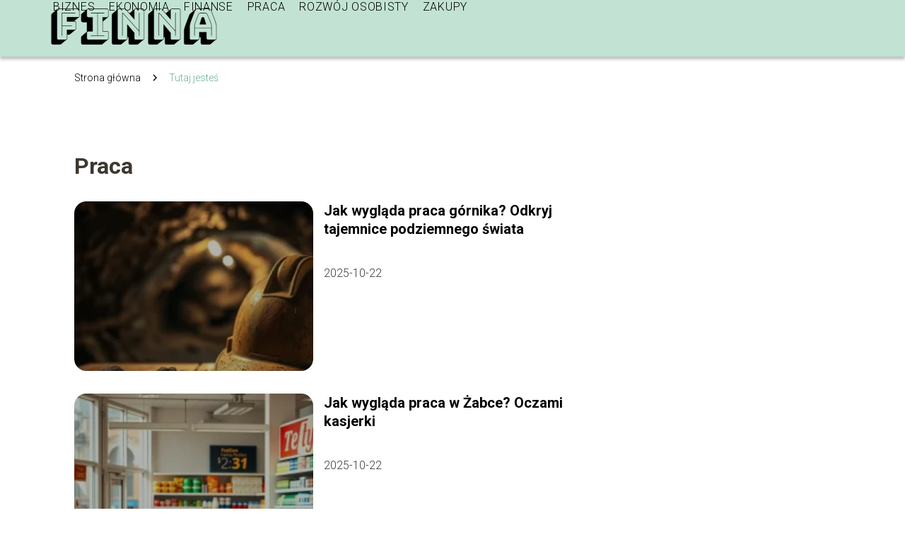

--- FILE ---
content_type: text/html; charset=UTF-8
request_url: https://finna.pl/category/praca/page/2/
body_size: 8140
content:
<!DOCTYPE html>
<html lang="pl-PL">
<head>
    <title>Praca</title>
            <link rel="canonical" href="https://finna.pl/category/praca/"/>
        <meta charset="UTF-8" />
    <meta name="viewport" content="width=device-width, initial-scale=1" />
    <meta name="description" content="Portal o biznesie i finansach">
    <link rel="preconnect" href="https://fonts.googleapis.com">
<link rel="preconnect" href="https://fonts.gstatic.com" crossorigin>
<link href="https://fonts.googleapis.com/css2?family=Roboto:ital,wght@0,100..900;1,100..900&display=swap" rel="stylesheet">
    <style>:root{--dark-filter-image: brightness(70%);--primary-color: #607C8A;--secondary-color: #6AAE8F;--tertiary-color: #C2E3D3;--quaternary-color: #828282CC;--image-radius: 17px;--background-radius: 17px;--btn-radius: 17px;--font-size-small: 12px;--font-size-medium: 16px;--font-size-big: 20px;--font-size-XXL: 32px;--font-color-1: #FFFFFF;--font-color-2: #000000;--font-color-3: #FFFFFF;--dark-background: rgba(0, 0, 0, 0.5);--font-family: 'Roboto', sans-serif;}</style>    <meta name='robots' content='max-image-preview:large' />
<link rel='dns-prefetch' href='//s.w.org' />
<script type="text/javascript">
window._wpemojiSettings = {"baseUrl":"https:\/\/s.w.org\/images\/core\/emoji\/14.0.0\/72x72\/","ext":".png","svgUrl":"https:\/\/s.w.org\/images\/core\/emoji\/14.0.0\/svg\/","svgExt":".svg","source":{"concatemoji":"https:\/\/finna.pl\/wp-includes\/js\/wp-emoji-release.min.js?ver=6.0.6"}};
/*! This file is auto-generated */
!function(e,a,t){var n,r,o,i=a.createElement("canvas"),p=i.getContext&&i.getContext("2d");function s(e,t){var a=String.fromCharCode,e=(p.clearRect(0,0,i.width,i.height),p.fillText(a.apply(this,e),0,0),i.toDataURL());return p.clearRect(0,0,i.width,i.height),p.fillText(a.apply(this,t),0,0),e===i.toDataURL()}function c(e){var t=a.createElement("script");t.src=e,t.defer=t.type="text/javascript",a.getElementsByTagName("head")[0].appendChild(t)}for(o=Array("flag","emoji"),t.supports={everything:!0,everythingExceptFlag:!0},r=0;r<o.length;r++)t.supports[o[r]]=function(e){if(!p||!p.fillText)return!1;switch(p.textBaseline="top",p.font="600 32px Arial",e){case"flag":return s([127987,65039,8205,9895,65039],[127987,65039,8203,9895,65039])?!1:!s([55356,56826,55356,56819],[55356,56826,8203,55356,56819])&&!s([55356,57332,56128,56423,56128,56418,56128,56421,56128,56430,56128,56423,56128,56447],[55356,57332,8203,56128,56423,8203,56128,56418,8203,56128,56421,8203,56128,56430,8203,56128,56423,8203,56128,56447]);case"emoji":return!s([129777,127995,8205,129778,127999],[129777,127995,8203,129778,127999])}return!1}(o[r]),t.supports.everything=t.supports.everything&&t.supports[o[r]],"flag"!==o[r]&&(t.supports.everythingExceptFlag=t.supports.everythingExceptFlag&&t.supports[o[r]]);t.supports.everythingExceptFlag=t.supports.everythingExceptFlag&&!t.supports.flag,t.DOMReady=!1,t.readyCallback=function(){t.DOMReady=!0},t.supports.everything||(n=function(){t.readyCallback()},a.addEventListener?(a.addEventListener("DOMContentLoaded",n,!1),e.addEventListener("load",n,!1)):(e.attachEvent("onload",n),a.attachEvent("onreadystatechange",function(){"complete"===a.readyState&&t.readyCallback()})),(e=t.source||{}).concatemoji?c(e.concatemoji):e.wpemoji&&e.twemoji&&(c(e.twemoji),c(e.wpemoji)))}(window,document,window._wpemojiSettings);
</script>
<style type="text/css">
img.wp-smiley,
img.emoji {
	display: inline !important;
	border: none !important;
	box-shadow: none !important;
	height: 1em !important;
	width: 1em !important;
	margin: 0 0.07em !important;
	vertical-align: -0.1em !important;
	background: none !important;
	padding: 0 !important;
}
</style>
	<link rel='stylesheet' id='wp-block-library-css'  href='https://finna.pl/wp-includes/css/dist/block-library/style.min.css?ver=6.0.6' type='text/css' media='all' />
<style id='global-styles-inline-css' type='text/css'>
body{--wp--preset--color--black: #000000;--wp--preset--color--cyan-bluish-gray: #abb8c3;--wp--preset--color--white: #ffffff;--wp--preset--color--pale-pink: #f78da7;--wp--preset--color--vivid-red: #cf2e2e;--wp--preset--color--luminous-vivid-orange: #ff6900;--wp--preset--color--luminous-vivid-amber: #fcb900;--wp--preset--color--light-green-cyan: #7bdcb5;--wp--preset--color--vivid-green-cyan: #00d084;--wp--preset--color--pale-cyan-blue: #8ed1fc;--wp--preset--color--vivid-cyan-blue: #0693e3;--wp--preset--color--vivid-purple: #9b51e0;--wp--preset--gradient--vivid-cyan-blue-to-vivid-purple: linear-gradient(135deg,rgba(6,147,227,1) 0%,rgb(155,81,224) 100%);--wp--preset--gradient--light-green-cyan-to-vivid-green-cyan: linear-gradient(135deg,rgb(122,220,180) 0%,rgb(0,208,130) 100%);--wp--preset--gradient--luminous-vivid-amber-to-luminous-vivid-orange: linear-gradient(135deg,rgba(252,185,0,1) 0%,rgba(255,105,0,1) 100%);--wp--preset--gradient--luminous-vivid-orange-to-vivid-red: linear-gradient(135deg,rgba(255,105,0,1) 0%,rgb(207,46,46) 100%);--wp--preset--gradient--very-light-gray-to-cyan-bluish-gray: linear-gradient(135deg,rgb(238,238,238) 0%,rgb(169,184,195) 100%);--wp--preset--gradient--cool-to-warm-spectrum: linear-gradient(135deg,rgb(74,234,220) 0%,rgb(151,120,209) 20%,rgb(207,42,186) 40%,rgb(238,44,130) 60%,rgb(251,105,98) 80%,rgb(254,248,76) 100%);--wp--preset--gradient--blush-light-purple: linear-gradient(135deg,rgb(255,206,236) 0%,rgb(152,150,240) 100%);--wp--preset--gradient--blush-bordeaux: linear-gradient(135deg,rgb(254,205,165) 0%,rgb(254,45,45) 50%,rgb(107,0,62) 100%);--wp--preset--gradient--luminous-dusk: linear-gradient(135deg,rgb(255,203,112) 0%,rgb(199,81,192) 50%,rgb(65,88,208) 100%);--wp--preset--gradient--pale-ocean: linear-gradient(135deg,rgb(255,245,203) 0%,rgb(182,227,212) 50%,rgb(51,167,181) 100%);--wp--preset--gradient--electric-grass: linear-gradient(135deg,rgb(202,248,128) 0%,rgb(113,206,126) 100%);--wp--preset--gradient--midnight: linear-gradient(135deg,rgb(2,3,129) 0%,rgb(40,116,252) 100%);--wp--preset--duotone--dark-grayscale: url('#wp-duotone-dark-grayscale');--wp--preset--duotone--grayscale: url('#wp-duotone-grayscale');--wp--preset--duotone--purple-yellow: url('#wp-duotone-purple-yellow');--wp--preset--duotone--blue-red: url('#wp-duotone-blue-red');--wp--preset--duotone--midnight: url('#wp-duotone-midnight');--wp--preset--duotone--magenta-yellow: url('#wp-duotone-magenta-yellow');--wp--preset--duotone--purple-green: url('#wp-duotone-purple-green');--wp--preset--duotone--blue-orange: url('#wp-duotone-blue-orange');--wp--preset--font-size--small: 13px;--wp--preset--font-size--medium: 20px;--wp--preset--font-size--large: 36px;--wp--preset--font-size--x-large: 42px;}.has-black-color{color: var(--wp--preset--color--black) !important;}.has-cyan-bluish-gray-color{color: var(--wp--preset--color--cyan-bluish-gray) !important;}.has-white-color{color: var(--wp--preset--color--white) !important;}.has-pale-pink-color{color: var(--wp--preset--color--pale-pink) !important;}.has-vivid-red-color{color: var(--wp--preset--color--vivid-red) !important;}.has-luminous-vivid-orange-color{color: var(--wp--preset--color--luminous-vivid-orange) !important;}.has-luminous-vivid-amber-color{color: var(--wp--preset--color--luminous-vivid-amber) !important;}.has-light-green-cyan-color{color: var(--wp--preset--color--light-green-cyan) !important;}.has-vivid-green-cyan-color{color: var(--wp--preset--color--vivid-green-cyan) !important;}.has-pale-cyan-blue-color{color: var(--wp--preset--color--pale-cyan-blue) !important;}.has-vivid-cyan-blue-color{color: var(--wp--preset--color--vivid-cyan-blue) !important;}.has-vivid-purple-color{color: var(--wp--preset--color--vivid-purple) !important;}.has-black-background-color{background-color: var(--wp--preset--color--black) !important;}.has-cyan-bluish-gray-background-color{background-color: var(--wp--preset--color--cyan-bluish-gray) !important;}.has-white-background-color{background-color: var(--wp--preset--color--white) !important;}.has-pale-pink-background-color{background-color: var(--wp--preset--color--pale-pink) !important;}.has-vivid-red-background-color{background-color: var(--wp--preset--color--vivid-red) !important;}.has-luminous-vivid-orange-background-color{background-color: var(--wp--preset--color--luminous-vivid-orange) !important;}.has-luminous-vivid-amber-background-color{background-color: var(--wp--preset--color--luminous-vivid-amber) !important;}.has-light-green-cyan-background-color{background-color: var(--wp--preset--color--light-green-cyan) !important;}.has-vivid-green-cyan-background-color{background-color: var(--wp--preset--color--vivid-green-cyan) !important;}.has-pale-cyan-blue-background-color{background-color: var(--wp--preset--color--pale-cyan-blue) !important;}.has-vivid-cyan-blue-background-color{background-color: var(--wp--preset--color--vivid-cyan-blue) !important;}.has-vivid-purple-background-color{background-color: var(--wp--preset--color--vivid-purple) !important;}.has-black-border-color{border-color: var(--wp--preset--color--black) !important;}.has-cyan-bluish-gray-border-color{border-color: var(--wp--preset--color--cyan-bluish-gray) !important;}.has-white-border-color{border-color: var(--wp--preset--color--white) !important;}.has-pale-pink-border-color{border-color: var(--wp--preset--color--pale-pink) !important;}.has-vivid-red-border-color{border-color: var(--wp--preset--color--vivid-red) !important;}.has-luminous-vivid-orange-border-color{border-color: var(--wp--preset--color--luminous-vivid-orange) !important;}.has-luminous-vivid-amber-border-color{border-color: var(--wp--preset--color--luminous-vivid-amber) !important;}.has-light-green-cyan-border-color{border-color: var(--wp--preset--color--light-green-cyan) !important;}.has-vivid-green-cyan-border-color{border-color: var(--wp--preset--color--vivid-green-cyan) !important;}.has-pale-cyan-blue-border-color{border-color: var(--wp--preset--color--pale-cyan-blue) !important;}.has-vivid-cyan-blue-border-color{border-color: var(--wp--preset--color--vivid-cyan-blue) !important;}.has-vivid-purple-border-color{border-color: var(--wp--preset--color--vivid-purple) !important;}.has-vivid-cyan-blue-to-vivid-purple-gradient-background{background: var(--wp--preset--gradient--vivid-cyan-blue-to-vivid-purple) !important;}.has-light-green-cyan-to-vivid-green-cyan-gradient-background{background: var(--wp--preset--gradient--light-green-cyan-to-vivid-green-cyan) !important;}.has-luminous-vivid-amber-to-luminous-vivid-orange-gradient-background{background: var(--wp--preset--gradient--luminous-vivid-amber-to-luminous-vivid-orange) !important;}.has-luminous-vivid-orange-to-vivid-red-gradient-background{background: var(--wp--preset--gradient--luminous-vivid-orange-to-vivid-red) !important;}.has-very-light-gray-to-cyan-bluish-gray-gradient-background{background: var(--wp--preset--gradient--very-light-gray-to-cyan-bluish-gray) !important;}.has-cool-to-warm-spectrum-gradient-background{background: var(--wp--preset--gradient--cool-to-warm-spectrum) !important;}.has-blush-light-purple-gradient-background{background: var(--wp--preset--gradient--blush-light-purple) !important;}.has-blush-bordeaux-gradient-background{background: var(--wp--preset--gradient--blush-bordeaux) !important;}.has-luminous-dusk-gradient-background{background: var(--wp--preset--gradient--luminous-dusk) !important;}.has-pale-ocean-gradient-background{background: var(--wp--preset--gradient--pale-ocean) !important;}.has-electric-grass-gradient-background{background: var(--wp--preset--gradient--electric-grass) !important;}.has-midnight-gradient-background{background: var(--wp--preset--gradient--midnight) !important;}.has-small-font-size{font-size: var(--wp--preset--font-size--small) !important;}.has-medium-font-size{font-size: var(--wp--preset--font-size--medium) !important;}.has-large-font-size{font-size: var(--wp--preset--font-size--large) !important;}.has-x-large-font-size{font-size: var(--wp--preset--font-size--x-large) !important;}
</style>
<link rel='stylesheet' id='tp_theme_maker_style-css'  href='https://finna.pl/wp-content/themes/tp-wordpress-theme/assets/css/styles.css?ver=6.0.6' type='text/css' media='all' />
<script type='text/javascript' src='https://finna.pl/wp-content/themes/tp-wordpress-theme/assets/js/scripts.js?ver=0.1.1' id='tp_theme_maker_style-js'></script>
<link rel="https://api.w.org/" href="https://finna.pl/wp-json/" /><link rel="alternate" type="application/json" href="https://finna.pl/wp-json/wp/v2/categories/3" /><link rel="EditURI" type="application/rsd+xml" title="RSD" href="https://finna.pl/xmlrpc.php?rsd" />
<link rel="wlwmanifest" type="application/wlwmanifest+xml" href="https://finna.pl/wp-includes/wlwmanifest.xml" /> 
<meta name="generator" content="WordPress 6.0.6" />
<link rel="icon" href="https://finna.pl/wp-content/uploads/2024/03/cropped-5244386-scaled-1-32x32.jpg" sizes="32x32" />
<link rel="icon" href="https://finna.pl/wp-content/uploads/2024/03/cropped-5244386-scaled-1-192x192.jpg" sizes="192x192" />
<link rel="apple-touch-icon" href="https://finna.pl/wp-content/uploads/2024/03/cropped-5244386-scaled-1-180x180.jpg" />
<meta name="msapplication-TileImage" content="https://finna.pl/wp-content/uploads/2024/03/cropped-5244386-scaled-1-270x270.jpg" />
</head>
<body>

<div data-ad-ignore="true" style="width: 100%" class="styleC" >
    <div class="header1">
        <a class="header1__logo" href="https://finna.pl">
            <img  src="https://finna.pl/wp-content/uploads/2025/05/finna-logo.webp" data-src="https://finna.pl/wp-content/uploads/2025/05/finna-logo.webp" alt="Logo finna.pl">
        </a>


        <div class="menu-nav hidden">
            <svg class="menu-button arrow-down">
                <use xlink:href="https://finna.pl/wp-content/themes/tp-wordpress-theme/assets/img/sprite.svg#icon-chevron-small-right"></use>
            </svg>

		    <ul class="menu-nav-list hidden"><li id="menu-item-129" class="menu-item menu-item-type-taxonomy menu-item-object-category menu-item-129 header1__menu--el"><a href="https://finna.pl/category/biznes/">Biznes</a></li>
<li id="menu-item-130" class="menu-item menu-item-type-taxonomy menu-item-object-category menu-item-130 header1__menu--el"><a href="https://finna.pl/category/ekonomia/">Ekonomia</a></li>
<li id="menu-item-131" class="menu-item menu-item-type-taxonomy menu-item-object-category menu-item-131 header1__menu--el"><a href="https://finna.pl/category/finanse/">Finanse</a></li>
<li id="menu-item-132" class="menu-item menu-item-type-taxonomy menu-item-object-category current-menu-item menu-item-132 header1__menu--el"><a href="https://finna.pl/category/praca/" aria-current="page">Praca</a></li>
<li id="menu-item-133" class="menu-item menu-item-type-taxonomy menu-item-object-category menu-item-133 header1__menu--el"><a href="https://finna.pl/category/rozwoj-osobisty/">Rozwój osobisty</a></li>
<li id="menu-item-134" class="menu-item menu-item-type-taxonomy menu-item-object-category menu-item-134 header1__menu--el"><a href="https://finna.pl/category/zakupy/">Zakupy</a></li>
</ul>        </div>
	    <div class="header1__menu "><ul class="header1__menu--list"><li class="menu-item menu-item-type-taxonomy menu-item-object-category menu-item-129 header1__menu--el"><a href="https://finna.pl/category/biznes/">Biznes</a></li>
<li class="menu-item menu-item-type-taxonomy menu-item-object-category menu-item-130 header1__menu--el"><a href="https://finna.pl/category/ekonomia/">Ekonomia</a></li>
<li class="menu-item menu-item-type-taxonomy menu-item-object-category menu-item-131 header1__menu--el"><a href="https://finna.pl/category/finanse/">Finanse</a></li>
<li class="menu-item menu-item-type-taxonomy menu-item-object-category current-menu-item menu-item-132 header1__menu--el"><a href="https://finna.pl/category/praca/" aria-current="page">Praca</a></li>
<li class="menu-item menu-item-type-taxonomy menu-item-object-category menu-item-133 header1__menu--el"><a href="https://finna.pl/category/rozwoj-osobisty/">Rozwój osobisty</a></li>
<li class="menu-item menu-item-type-taxonomy menu-item-object-category menu-item-134 header1__menu--el"><a href="https://finna.pl/category/zakupy/">Zakupy</a></li>
</ul></div>    </div>


</div>
    <main class="main">
        <section class="categories component">
            <span class="categories icon"></span>
	                            <div style="line-height: 1.5;padding-top: 20px; padding-bottom: 80px; display: flex; align-content: center">
                <span class=""><a class="" style="text-decoration: none; color: black;font-size: 14px;display: block;
    height: 100%;"
                                  href="https://finna.pl">Strona główna</a></span>
                        <svg style="height: 20px; width: 20px;margin: 0 10px " class="">
                            <use xlink:href="https://finna.pl/wp-content/themes/tp-wordpress-theme/assets/img/sprite.svg#icon-chevron-small-right"></use>
                        </svg>
                        <p style="font-size: 14px; line-height: 1.5" class="color-2">Tutaj jesteś</p>
                    </div>

		        	        
            <h1 class="categories__title">Praca</h1>
                        <div class="categories__slide">
                <span class="categories__wrapper">
                    <a href="https://finna.pl/jak-wyglada-praca-gornika-odkryj-tajemnice-podziemnego-swiata/" >
                         <picture>
                         <source media="(max-width: 799px)"
                                 srcset="https://images.finna.pl/2025/10/71a6ea45-cc46-4081-bd2b-04bd6b412023-150x150.webp"/>
                        <source media="(min-width: 800px)"
                                srcset="https://images.finna.pl/2025/10/71a6ea45-cc46-4081-bd2b-04bd6b412023-300x225.webp"/>
                        <img class="horizontal-cat"
                             src="https://images.finna.pl/2025/10/71a6ea45-cc46-4081-bd2b-04bd6b412023-300x225.webp"
                             data-src="https://images.finna.pl/2025/10/71a6ea45-cc46-4081-bd2b-04bd6b412023-300x225.webp"
                             alt="Jak wygląda praca górnika? Odkryj tajemnice podziemnego świata">
                    </picture>
                    </a>

                </span>
                <div class="categories__description">
                    <a href="https://finna.pl/jak-wyglada-praca-gornika-odkryj-tajemnice-podziemnego-swiata/" class="categories__description--title">Jak wygląda praca górnika? Odkryj tajemnice podziemnego świata</a>
                    <p class="categories__description--date">2025-10-22</p>
                </div>
            </div>
                        <div class="categories__slide">
                <span class="categories__wrapper">
                    <a href="https://finna.pl/jak-wyglada-praca-w-zabce-oczami-kasjerki/" >
                         <picture>
                         <source media="(max-width: 799px)"
                                 srcset="https://images.finna.pl/2025/10/d1967415-b5b4-4074-b862-9da223997c26-150x150.webp"/>
                        <source media="(min-width: 800px)"
                                srcset="https://images.finna.pl/2025/10/d1967415-b5b4-4074-b862-9da223997c26-300x225.webp"/>
                        <img class="horizontal-cat"
                             src="https://images.finna.pl/2025/10/d1967415-b5b4-4074-b862-9da223997c26-300x225.webp"
                             data-src="https://images.finna.pl/2025/10/d1967415-b5b4-4074-b862-9da223997c26-300x225.webp"
                             alt="Jak wygląda praca w Żabce? Oczami kasjerki">
                    </picture>
                    </a>

                </span>
                <div class="categories__description">
                    <a href="https://finna.pl/jak-wyglada-praca-w-zabce-oczami-kasjerki/" class="categories__description--title">Jak wygląda praca w Żabce? Oczami kasjerki</a>
                    <p class="categories__description--date">2025-10-22</p>
                </div>
            </div>
                        <div class="categories__slide">
                <span class="categories__wrapper">
                    <a href="https://finna.pl/jak-wyglada-praca-w-amazonie-oto-co-musisz-wiedziec/" >
                         <picture>
                         <source media="(max-width: 799px)"
                                 srcset="https://images.finna.pl/2025/10/91247f45-47a6-43c1-83b6-c8aedbc5129b-150x150.webp"/>
                        <source media="(min-width: 800px)"
                                srcset="https://images.finna.pl/2025/10/91247f45-47a6-43c1-83b6-c8aedbc5129b-300x225.webp"/>
                        <img class="horizontal-cat"
                             src="https://images.finna.pl/2025/10/91247f45-47a6-43c1-83b6-c8aedbc5129b-300x225.webp"
                             data-src="https://images.finna.pl/2025/10/91247f45-47a6-43c1-83b6-c8aedbc5129b-300x225.webp"
                             alt="Jak wygląda praca w Amazonie? Oto co musisz wiedzieć!">
                    </picture>
                    </a>

                </span>
                <div class="categories__description">
                    <a href="https://finna.pl/jak-wyglada-praca-w-amazonie-oto-co-musisz-wiedziec/" class="categories__description--title">Jak wygląda praca w Amazonie? Oto co musisz wiedzieć!</a>
                    <p class="categories__description--date">2025-10-22</p>
                </div>
            </div>
                        <div class="categories__slide">
                <span class="categories__wrapper">
                    <a href="https://finna.pl/jak-wyglada-praca-w-strazy-granicznej-odpowiadamy-na-pytania/" >
                         <picture>
                         <source media="(max-width: 799px)"
                                 srcset="https://images.finna.pl/2025/10/49ce3e36-2b20-40cc-be5f-c2aa56c83334-150x150.webp"/>
                        <source media="(min-width: 800px)"
                                srcset="https://images.finna.pl/2025/10/49ce3e36-2b20-40cc-be5f-c2aa56c83334-300x225.webp"/>
                        <img class="horizontal-cat"
                             src="https://images.finna.pl/2025/10/49ce3e36-2b20-40cc-be5f-c2aa56c83334-300x225.webp"
                             data-src="https://images.finna.pl/2025/10/49ce3e36-2b20-40cc-be5f-c2aa56c83334-300x225.webp"
                             alt="Jak wygląda praca w straży granicznej? Odpowiadamy na pytania">
                    </picture>
                    </a>

                </span>
                <div class="categories__description">
                    <a href="https://finna.pl/jak-wyglada-praca-w-strazy-granicznej-odpowiadamy-na-pytania/" class="categories__description--title">Jak wygląda praca w straży granicznej? Odpowiadamy na pytania</a>
                    <p class="categories__description--date">2025-10-22</p>
                </div>
            </div>
                        <div class="categories__slide">
                <span class="categories__wrapper">
                    <a href="https://finna.pl/jak-wyglada-praca-w-mleczarni-odkryj-kulisy-przemyslu-mleczarskiego/" >
                         <picture>
                         <source media="(max-width: 799px)"
                                 srcset="https://images.finna.pl/2025/10/ace48594-3b4f-432c-87c2-c7693734a468-150x150.webp"/>
                        <source media="(min-width: 800px)"
                                srcset="https://images.finna.pl/2025/10/ace48594-3b4f-432c-87c2-c7693734a468-300x225.webp"/>
                        <img class="horizontal-cat"
                             src="https://images.finna.pl/2025/10/ace48594-3b4f-432c-87c2-c7693734a468-300x225.webp"
                             data-src="https://images.finna.pl/2025/10/ace48594-3b4f-432c-87c2-c7693734a468-300x225.webp"
                             alt="Jak wygląda praca w mleczarni? Odkryj kulisy przemysłu mleczarskiego">
                    </picture>
                    </a>

                </span>
                <div class="categories__description">
                    <a href="https://finna.pl/jak-wyglada-praca-w-mleczarni-odkryj-kulisy-przemyslu-mleczarskiego/" class="categories__description--title">Jak wygląda praca w mleczarni? Odkryj kulisy przemysłu mleczarskiego</a>
                    <p class="categories__description--date">2025-10-22</p>
                </div>
            </div>
                        <div class="categories__slide">
                <span class="categories__wrapper">
                    <a href="https://finna.pl/jak-wyglada-praca-w-wojsku-wszystko-co-musisz-wiedziec/" >
                         <picture>
                         <source media="(max-width: 799px)"
                                 srcset="https://images.finna.pl/2025/10/256d4886-8adb-4bc2-b6fc-82f19799d3b2-150x150.webp"/>
                        <source media="(min-width: 800px)"
                                srcset="https://images.finna.pl/2025/10/256d4886-8adb-4bc2-b6fc-82f19799d3b2-300x225.webp"/>
                        <img class="horizontal-cat"
                             src="https://images.finna.pl/2025/10/256d4886-8adb-4bc2-b6fc-82f19799d3b2-300x225.webp"
                             data-src="https://images.finna.pl/2025/10/256d4886-8adb-4bc2-b6fc-82f19799d3b2-300x225.webp"
                             alt="Jak wygląda praca w wojsku? Wszystko, co musisz wiedzieć">
                    </picture>
                    </a>

                </span>
                <div class="categories__description">
                    <a href="https://finna.pl/jak-wyglada-praca-w-wojsku-wszystko-co-musisz-wiedziec/" class="categories__description--title">Jak wygląda praca w wojsku? Wszystko, co musisz wiedzieć</a>
                    <p class="categories__description--date">2025-10-22</p>
                </div>
            </div>
                        <div class="categories__slide">
                <span class="categories__wrapper">
                    <a href="https://finna.pl/jak-wyglada-praca-w-glovo-przewodnik-dla-przyszlych-kurierow/" >
                         <picture>
                         <source media="(max-width: 799px)"
                                 srcset="https://images.finna.pl/2025/10/c97bb056-c418-4c20-9d72-df4e011844fa-150x150.webp"/>
                        <source media="(min-width: 800px)"
                                srcset="https://images.finna.pl/2025/10/c97bb056-c418-4c20-9d72-df4e011844fa-300x225.webp"/>
                        <img class="horizontal-cat"
                             src="https://images.finna.pl/2025/10/c97bb056-c418-4c20-9d72-df4e011844fa-300x225.webp"
                             data-src="https://images.finna.pl/2025/10/c97bb056-c418-4c20-9d72-df4e011844fa-300x225.webp"
                             alt="Jak wygląda praca w Glovo? Przewodnik dla przyszłych kurierów">
                    </picture>
                    </a>

                </span>
                <div class="categories__description">
                    <a href="https://finna.pl/jak-wyglada-praca-w-glovo-przewodnik-dla-przyszlych-kurierow/" class="categories__description--title">Jak wygląda praca w Glovo? Przewodnik dla przyszłych kurierów</a>
                    <p class="categories__description--date">2025-10-22</p>
                </div>
            </div>
                        <div class="categories__slide">
                <span class="categories__wrapper">
                    <a href="https://finna.pl/jak-wyglada-praca-w-policji-na-poczatku-kariery/" >
                         <picture>
                         <source media="(max-width: 799px)"
                                 srcset="https://images.finna.pl/2025/10/2c31b828-675e-404c-823f-a07c48158da3-150x150.webp"/>
                        <source media="(min-width: 800px)"
                                srcset="https://images.finna.pl/2025/10/2c31b828-675e-404c-823f-a07c48158da3-300x225.webp"/>
                        <img class="horizontal-cat"
                             src="https://images.finna.pl/2025/10/2c31b828-675e-404c-823f-a07c48158da3-300x225.webp"
                             data-src="https://images.finna.pl/2025/10/2c31b828-675e-404c-823f-a07c48158da3-300x225.webp"
                             alt="Jak wygląda praca w policji na początku kariery?">
                    </picture>
                    </a>

                </span>
                <div class="categories__description">
                    <a href="https://finna.pl/jak-wyglada-praca-w-policji-na-poczatku-kariery/" class="categories__description--title">Jak wygląda praca w policji na początku kariery?</a>
                    <p class="categories__description--date">2025-10-22</p>
                </div>
            </div>
                        <div class="categories__slide">
                <span class="categories__wrapper">
                    <a href="https://finna.pl/jak-zdobyc-prace-w-rossmann-przewodnik-krok-po-kroku/" >
                         <picture>
                         <source media="(max-width: 799px)"
                                 srcset="https://images.finna.pl/2025/10/cbe47c6f-7fde-4a8a-9725-cfbe8d5cd5bf-150x150.webp"/>
                        <source media="(min-width: 800px)"
                                srcset="https://images.finna.pl/2025/10/cbe47c6f-7fde-4a8a-9725-cfbe8d5cd5bf-300x225.webp"/>
                        <img class="horizontal-cat"
                             src="https://images.finna.pl/2025/10/cbe47c6f-7fde-4a8a-9725-cfbe8d5cd5bf-300x225.webp"
                             data-src="https://images.finna.pl/2025/10/cbe47c6f-7fde-4a8a-9725-cfbe8d5cd5bf-300x225.webp"
                             alt="Jak zdobyć pracę w Rossmann? Przewodnik krok po kroku">
                    </picture>
                    </a>

                </span>
                <div class="categories__description">
                    <a href="https://finna.pl/jak-zdobyc-prace-w-rossmann-przewodnik-krok-po-kroku/" class="categories__description--title">Jak zdobyć pracę w Rossmann? Przewodnik krok po kroku</a>
                    <p class="categories__description--date">2025-10-22</p>
                </div>
            </div>
                        <div class="categories__slide">
                <span class="categories__wrapper">
                    <a href="https://finna.pl/prawa-pracownika-przy-zakonczeniu-umowy-odprawa-ekwiwalent-i-odszkodowanie/" >
                         <picture>
                         <source media="(max-width: 799px)"
                                 srcset="https://images.finna.pl/2025/09/2dbc7dcd-2d67-4a84-84da-7ce75d5dc65e-150x150.webp"/>
                        <source media="(min-width: 800px)"
                                srcset="https://images.finna.pl/2025/09/2dbc7dcd-2d67-4a84-84da-7ce75d5dc65e-300x200.webp"/>
                        <img class="horizontal-cat"
                             src="https://images.finna.pl/2025/09/2dbc7dcd-2d67-4a84-84da-7ce75d5dc65e-300x200.webp"
                             data-src="https://images.finna.pl/2025/09/2dbc7dcd-2d67-4a84-84da-7ce75d5dc65e-300x200.webp"
                             alt="Prawa pracownika przy zakończeniu umowy: odprawa, ekwiwalent i odszkodowanie">
                    </picture>
                    </a>

                </span>
                <div class="categories__description">
                    <a href="https://finna.pl/prawa-pracownika-przy-zakonczeniu-umowy-odprawa-ekwiwalent-i-odszkodowanie/" class="categories__description--title">Prawa pracownika przy zakończeniu umowy: odprawa, ekwiwalent i odszkodowanie</a>
                    <p class="categories__description--date">2025-09-15</p>
                </div>
            </div>
                        <div class="categories__slide">
                <span class="categories__wrapper">
                    <a href="https://finna.pl/wyjazd-sluzbowy-jak-wybrac-nocleg/" >
                         <picture>
                         <source media="(max-width: 799px)"
                                 srcset="https://images.finna.pl/2025/09/bc90e57d-dc8d-4606-bbc0-7734944997de-150x150.webp"/>
                        <source media="(min-width: 800px)"
                                srcset="https://images.finna.pl/2025/09/bc90e57d-dc8d-4606-bbc0-7734944997de-300x200.webp"/>
                        <img class="horizontal-cat"
                             src="https://images.finna.pl/2025/09/bc90e57d-dc8d-4606-bbc0-7734944997de-300x200.webp"
                             data-src="https://images.finna.pl/2025/09/bc90e57d-dc8d-4606-bbc0-7734944997de-300x200.webp"
                             alt="Wyjazd służbow">
                    </picture>
                    </a>

                </span>
                <div class="categories__description">
                    <a href="https://finna.pl/wyjazd-sluzbowy-jak-wybrac-nocleg/" class="categories__description--title">Wyjazd służbowy &#8211; jak wybrać nocleg?</a>
                    <p class="categories__description--date">2025-09-01</p>
                </div>
            </div>
                        <div class="categories__slide">
                <span class="categories__wrapper">
                    <a href="https://finna.pl/jak-pakowac-ksiazki-poradnik-dla-ksiegarni-i-wydawcow/" >
                         <picture>
                         <source media="(max-width: 799px)"
                                 srcset="https://images.finna.pl/2025/08/dcb2b066-766f-4971-ae47-2991aed92349-150x150.webp"/>
                        <source media="(min-width: 800px)"
                                srcset="https://images.finna.pl/2025/08/dcb2b066-766f-4971-ae47-2991aed92349-300x200.webp"/>
                        <img class="horizontal-cat"
                             src="https://images.finna.pl/2025/08/dcb2b066-766f-4971-ae47-2991aed92349-300x200.webp"
                             data-src="https://images.finna.pl/2025/08/dcb2b066-766f-4971-ae47-2991aed92349-300x200.webp"
                             alt="Jak pakować książki">
                    </picture>
                    </a>

                </span>
                <div class="categories__description">
                    <a href="https://finna.pl/jak-pakowac-ksiazki-poradnik-dla-ksiegarni-i-wydawcow/" class="categories__description--title">Jak pakować książki &#8211; poradnik dla księgarni i wydawców</a>
                    <p class="categories__description--date">2025-08-01</p>
                </div>
            </div>
                        <div class="categories__slide">
                <span class="categories__wrapper">
                    <a href="https://finna.pl/jak-efektywnie-prowadzic-sklep-na-allegro/" >
                         <picture>
                         <source media="(max-width: 799px)"
                                 srcset="https://images.finna.pl/2025/03/1a7b6185-8f6e-4d80-b1e6-c4bcf8f47023-150x150.webp"/>
                        <source media="(min-width: 800px)"
                                srcset="https://images.finna.pl/2025/03/1a7b6185-8f6e-4d80-b1e6-c4bcf8f47023-300x195.webp"/>
                        <img class="horizontal-cat"
                             src="https://images.finna.pl/2025/03/1a7b6185-8f6e-4d80-b1e6-c4bcf8f47023-300x195.webp"
                             data-src="https://images.finna.pl/2025/03/1a7b6185-8f6e-4d80-b1e6-c4bcf8f47023-300x195.webp"
                             alt="Jak efektywnie prowadzić sklep na Allegro">
                    </picture>
                    </a>

                </span>
                <div class="categories__description">
                    <a href="https://finna.pl/jak-efektywnie-prowadzic-sklep-na-allegro/" class="categories__description--title">Jak efektywnie prowadzić sklep na Allegro?</a>
                    <p class="categories__description--date">2025-03-05</p>
                </div>
            </div>
                        <div class="categories__slide">
                <span class="categories__wrapper">
                    <a href="https://finna.pl/wplyw-warunkow-atmosferycznych-na-trwalosc-linii-przesylowych/" >
                         <picture>
                         <source media="(max-width: 799px)"
                                 srcset="https://images.finna.pl/2024/12/3f70fe94-8b6f-4804-a6e1-5e4c2d4c3e45-150x150.webp"/>
                        <source media="(min-width: 800px)"
                                srcset="https://images.finna.pl/2024/12/3f70fe94-8b6f-4804-a6e1-5e4c2d4c3e45-300x225.webp"/>
                        <img class="horizontal-cat"
                             src="https://images.finna.pl/2024/12/3f70fe94-8b6f-4804-a6e1-5e4c2d4c3e45-300x225.webp"
                             data-src="https://images.finna.pl/2024/12/3f70fe94-8b6f-4804-a6e1-5e4c2d4c3e45-300x225.webp"
                             alt="Linie przesyłowe">
                    </picture>
                    </a>

                </span>
                <div class="categories__description">
                    <a href="https://finna.pl/wplyw-warunkow-atmosferycznych-na-trwalosc-linii-przesylowych/" class="categories__description--title">Wpływ warunków atmosferycznych na trwałość linii przesyłowych</a>
                    <p class="categories__description--date">2024-12-07</p>
                </div>
            </div>
                        <div class="categories__slide">
                <span class="categories__wrapper">
                    <a href="https://finna.pl/wycinarki-waterjet-jak-dzialaja/" >
                         <picture>
                         <source media="(max-width: 799px)"
                                 srcset="https://finna.pl/wp-content/uploads/2024/09/e25ceb47-40ab-46a2-990e-ad3a0a0f6997-150x150.webp"/>
                        <source media="(min-width: 800px)"
                                srcset="https://finna.pl/wp-content/uploads/2024/09/e25ceb47-40ab-46a2-990e-ad3a0a0f6997-300x183.webp"/>
                        <img class="horizontal-cat"
                             src="https://finna.pl/wp-content/uploads/2024/09/e25ceb47-40ab-46a2-990e-ad3a0a0f6997-300x183.webp"
                             data-src="https://finna.pl/wp-content/uploads/2024/09/e25ceb47-40ab-46a2-990e-ad3a0a0f6997-300x183.webp"
                             alt="Wycinarki waterjet">
                    </picture>
                    </a>

                </span>
                <div class="categories__description">
                    <a href="https://finna.pl/wycinarki-waterjet-jak-dzialaja/" class="categories__description--title">Wycinarki waterjet &#8211; jak działają?</a>
                    <p class="categories__description--date">2024-09-08</p>
                </div>
            </div>
                        <div class="categories__slide">
                <span class="categories__wrapper">
                    <a href="https://finna.pl/jakie-kroje-fartuchow-kelnerskich-sa-obecnie-modne/" >
                         <picture>
                         <source media="(max-width: 799px)"
                                 srcset="https://finna.pl/wp-content/uploads/2024/06/2b1c217f-f1f3-411b-957a-c96aeb8a6593-150x150.webp"/>
                        <source media="(min-width: 800px)"
                                srcset="https://finna.pl/wp-content/uploads/2024/06/2b1c217f-f1f3-411b-957a-c96aeb8a6593-300x200.webp"/>
                        <img class="horizontal-cat"
                             src="https://finna.pl/wp-content/uploads/2024/06/2b1c217f-f1f3-411b-957a-c96aeb8a6593-300x200.webp"
                             data-src="https://finna.pl/wp-content/uploads/2024/06/2b1c217f-f1f3-411b-957a-c96aeb8a6593-300x200.webp"
                             alt="kroje fartuchów kelnerskich">
                    </picture>
                    </a>

                </span>
                <div class="categories__description">
                    <a href="https://finna.pl/jakie-kroje-fartuchow-kelnerskich-sa-obecnie-modne/" class="categories__description--title">Jakie kroje fartuchów kelnerskich są obecnie modne?</a>
                    <p class="categories__description--date">2024-06-09</p>
                </div>
            </div>
                        <div class="categories__slide">
                <span class="categories__wrapper">
                    <a href="https://finna.pl/odpowiednia-praca-dla-emeryta/" >
                         <picture>
                         <source media="(max-width: 799px)"
                                 srcset="https://finna.pl/wp-content/uploads/2022/06/2b2ab391-c81a-4e55-b036-9cbafd97224e-150x150.jpg"/>
                        <source media="(min-width: 800px)"
                                srcset="https://finna.pl/wp-content/uploads/2022/06/2b2ab391-c81a-4e55-b036-9cbafd97224e-300x200.jpg"/>
                        <img class="horizontal-cat"
                             src="https://finna.pl/wp-content/uploads/2022/06/2b2ab391-c81a-4e55-b036-9cbafd97224e-300x200.jpg"
                             data-src="https://finna.pl/wp-content/uploads/2022/06/2b2ab391-c81a-4e55-b036-9cbafd97224e-300x200.jpg"
                             alt="praca">
                    </picture>
                    </a>

                </span>
                <div class="categories__description">
                    <a href="https://finna.pl/odpowiednia-praca-dla-emeryta/" class="categories__description--title">Odpowiednia praca dla emeryta</a>
                    <p class="categories__description--date">2022-06-28</p>
                </div>
            </div>
                        <div class="categories__slide">
                <span class="categories__wrapper">
                    <a href="https://finna.pl/telepraca-i-dynamika-rynku-zatrudnienia/" >
                         <picture>
                         <source media="(max-width: 799px)"
                                 srcset="https://finna.pl/wp-content/uploads/2020/11/telephone-586266_640-150x150.jpg"/>
                        <source media="(min-width: 800px)"
                                srcset="https://finna.pl/wp-content/uploads/2020/11/telephone-586266_640-300x200.jpg"/>
                        <img class="horizontal-cat"
                             src="https://finna.pl/wp-content/uploads/2020/11/telephone-586266_640-300x200.jpg"
                             data-src="https://finna.pl/wp-content/uploads/2020/11/telephone-586266_640-300x200.jpg"
                             alt="">
                    </picture>
                    </a>

                </span>
                <div class="categories__description">
                    <a href="https://finna.pl/telepraca-i-dynamika-rynku-zatrudnienia/" class="categories__description--title">Telepraca i dynamika rynku zatrudnienia</a>
                    <p class="categories__description--date">2020-11-03</p>
                </div>
            </div>
                        <div class="categories__slide">
                <span class="categories__wrapper">
                    <a href="https://finna.pl/jak-zostac-przedstawicielem-handlowym-sprawdz-te-porady/" >
                         <picture>
                         <source media="(max-width: 799px)"
                                 srcset="https://finna.pl/wp-content/uploads/2020/09/writing-828911_640-150x150.jpg"/>
                        <source media="(min-width: 800px)"
                                srcset="https://finna.pl/wp-content/uploads/2020/09/writing-828911_640-300x200.jpg"/>
                        <img class="horizontal-cat"
                             src="https://finna.pl/wp-content/uploads/2020/09/writing-828911_640-300x200.jpg"
                             data-src="https://finna.pl/wp-content/uploads/2020/09/writing-828911_640-300x200.jpg"
                             alt="">
                    </picture>
                    </a>

                </span>
                <div class="categories__description">
                    <a href="https://finna.pl/jak-zostac-przedstawicielem-handlowym-sprawdz-te-porady/" class="categories__description--title">Jak zostać przedstawicielem handlowym? Sprawdź te porady!</a>
                    <p class="categories__description--date">2020-10-27</p>
                </div>
            </div>
                        <div class="categories__slide">
                <span class="categories__wrapper">
                    <a href="https://finna.pl/w-jaki-sposob-liczony-jest-staz-pracy/" >
                         <picture>
                         <source media="(max-width: 799px)"
                                 srcset="https://finna.pl/wp-content/uploads/2020/09/tie-690084_640-150x150.jpg"/>
                        <source media="(min-width: 800px)"
                                srcset="https://finna.pl/wp-content/uploads/2020/09/tie-690084_640-300x200.jpg"/>
                        <img class="horizontal-cat"
                             src="https://finna.pl/wp-content/uploads/2020/09/tie-690084_640-300x200.jpg"
                             data-src="https://finna.pl/wp-content/uploads/2020/09/tie-690084_640-300x200.jpg"
                             alt="">
                    </picture>
                    </a>

                </span>
                <div class="categories__description">
                    <a href="https://finna.pl/w-jaki-sposob-liczony-jest-staz-pracy/" class="categories__description--title">W jaki sposób liczony jest staż pracy?</a>
                    <p class="categories__description--date">2020-10-24</p>
                </div>
            </div>
                        <div class="categories__slide">
                <span class="categories__wrapper">
                    <a href="https://finna.pl/jak-liczymy-lata-pracy-wszystko-o-stazu-pracy/" >
                         <picture>
                         <source media="(max-width: 799px)"
                                 srcset="https://finna.pl/wp-content/uploads/2020/09/women-1209678_640-150x150.jpg"/>
                        <source media="(min-width: 800px)"
                                srcset="https://finna.pl/wp-content/uploads/2020/09/women-1209678_640-300x200.jpg"/>
                        <img class="horizontal-cat"
                             src="https://finna.pl/wp-content/uploads/2020/09/women-1209678_640-300x200.jpg"
                             data-src="https://finna.pl/wp-content/uploads/2020/09/women-1209678_640-300x200.jpg"
                             alt="">
                    </picture>
                    </a>

                </span>
                <div class="categories__description">
                    <a href="https://finna.pl/jak-liczymy-lata-pracy-wszystko-o-stazu-pracy/" class="categories__description--title">Jak liczymy lata pracy? Wszystko o stażu pracy</a>
                    <p class="categories__description--date">2020-10-23</p>
                </div>
            </div>
                        <div class="categories__slide">
                <span class="categories__wrapper">
                    <a href="https://finna.pl/skuteczne-sposoby-reklamy-w-internecie/" >
                         <picture>
                         <source media="(max-width: 799px)"
                                 srcset="https://finna.pl/wp-content/uploads/2020/09/woman-731894_640-150x150.jpg"/>
                        <source media="(min-width: 800px)"
                                srcset="https://finna.pl/wp-content/uploads/2020/09/woman-731894_640-300x198.jpg"/>
                        <img class="horizontal-cat"
                             src="https://finna.pl/wp-content/uploads/2020/09/woman-731894_640-300x198.jpg"
                             data-src="https://finna.pl/wp-content/uploads/2020/09/woman-731894_640-300x198.jpg"
                             alt="">
                    </picture>
                    </a>

                </span>
                <div class="categories__description">
                    <a href="https://finna.pl/skuteczne-sposoby-reklamy-w-internecie/" class="categories__description--title">Skuteczne sposoby reklamy w internecie</a>
                    <p class="categories__description--date">2020-10-11</p>
                </div>
            </div>
                        <div class="categories__slide">
                <span class="categories__wrapper">
                    <a href="https://finna.pl/jakie-sa-sposoby-aby-poprawic-produktywnosc-pracy/" >
                         <picture>
                         <source media="(max-width: 799px)"
                                 srcset="https://finna.pl/wp-content/uploads/2020/09/men-1979261_640-150x150.jpg"/>
                        <source media="(min-width: 800px)"
                                srcset="https://finna.pl/wp-content/uploads/2020/09/men-1979261_640-300x200.jpg"/>
                        <img class="horizontal-cat"
                             src="https://finna.pl/wp-content/uploads/2020/09/men-1979261_640-300x200.jpg"
                             data-src="https://finna.pl/wp-content/uploads/2020/09/men-1979261_640-300x200.jpg"
                             alt="">
                    </picture>
                    </a>

                </span>
                <div class="categories__description">
                    <a href="https://finna.pl/jakie-sa-sposoby-aby-poprawic-produktywnosc-pracy/" class="categories__description--title">Jakie są sposoby, aby poprawić produktywność pracy?</a>
                    <p class="categories__description--date">2020-10-10</p>
                </div>
            </div>
                        <div class="categories__slide">
                <span class="categories__wrapper">
                    <a href="https://finna.pl/trudne-rozmowy-z-pracownikiem-przyklady/" >
                         <picture>
                         <source media="(max-width: 799px)"
                                 srcset="https://finna.pl/wp-content/uploads/2020/09/entrepreneur-593372_640-150x150.jpg"/>
                        <source media="(min-width: 800px)"
                                srcset="https://finna.pl/wp-content/uploads/2020/09/entrepreneur-593372_640-300x200.jpg"/>
                        <img class="horizontal-cat"
                             src="https://finna.pl/wp-content/uploads/2020/09/entrepreneur-593372_640-300x200.jpg"
                             data-src="https://finna.pl/wp-content/uploads/2020/09/entrepreneur-593372_640-300x200.jpg"
                             alt="">
                    </picture>
                    </a>

                </span>
                <div class="categories__description">
                    <a href="https://finna.pl/trudne-rozmowy-z-pracownikiem-przyklady/" class="categories__description--title">Trudne rozmowy z pracownikiem &#8211; przykłady</a>
                    <p class="categories__description--date">2020-10-05</p>
                </div>
            </div>
            

                <div class="buttons"><a rel='canonical' class='page-link'  href="https://finna.pl/category/praca/">1</a><span class="current-page">2</span></div>

        </section>


    </main>
<div class="contactUs1 grid-container component">
    <div class="contactUs1__container">
        <p class="contactUs1__title">Potrzebujesz więcej informacji?</p>
        <button class="contactUs1__btn"><a rel="nofollow" href="/kontakt/">NAPISZ DO NAS</a></button>
    </div>
    <span class="icon a1"></span>
</div>
<footer>
	
    <div class="footer">
        <div class="footer__container--logo">
            <a class="footer__logo" href="https://finna.pl">
                <img src="https://finna.pl/wp-content/uploads/2025/05/finna-logo.webp" data-src="https://finna.pl/wp-content/uploads/2025/05/finna-logo.webp"
                     alt="Logo finna.pl">
            </a>
            <p class="footer__logo--description">Finna.pl to miejsce pełne przydatnych treści, które pomogą Ci w codziennym życiu zawodowym i finansowym. Znajdziesz tu artykuły dotyczące pracy, biznesu, edukacji oraz poradniki zakupowe. Odkryj inspiracje i wskazówki, które ułatwią Ci podejmowanie decyzji w różnych sferach życia.</p>
			<a class='footer__userLink' href='/author/redakcja-finna-pl/'>Redakcja</a> <a rel = ”nofollow” class='footer__userLink' href='/kontakt/'>Kontakt</a>         </div>
        <div class="footer__category">
            <ul class="footer__category--list">
				
                    <p class="footer__category--title">Kategorie:</p>
					                        <li class="footer__category--list--item">
                            <a href="https://finna.pl/category/biznes/">
								Biznes</a>
                        </li>
					                        <li class="footer__category--list--item">
                            <a href="https://finna.pl/category/ekonomia/">
								Ekonomia</a>
                        </li>
					                        <li class="footer__category--list--item">
                            <a href="https://finna.pl/category/finanse/">
								Finanse</a>
                        </li>
					                        <li class="footer__category--list--item">
                            <a href="https://finna.pl/category/praca/">
								Praca</a>
                        </li>
					                        <li class="footer__category--list--item">
                            <a href="https://finna.pl/category/rozwoj-osobisty/">
								Rozwój osobisty</a>
                        </li>
					                        <li class="footer__category--list--item">
                            <a href="https://finna.pl/category/zakupy/">
								Zakupy</a>
                        </li>
					
            </ul>
        </div>
        <div class="footer__latest">
			                <p class="footer__latest--title">Ostatnie wpisy:</p>

                <ul class="footer__latest--list">
				                    <li class="footer__latest--list--item">
                        <a href="https://finna.pl/jaka-waluta-w-kanadzie-wszystko-co-musisz-wiedziec/">Jaka waluta w Kanadzie? Wszystko, co musisz wiedzieć</a>
                    </li>


				                    <li class="footer__latest--list--item">
                        <a href="https://finna.pl/jak-utworzyc-konto-firmowe-na-instagramie-przewodnik-krok-po-kroku/">Jak utworzyć konto firmowe na Instagramie? Przewodnik krok po kroku</a>
                    </li>


				                    <li class="footer__latest--list--item">
                        <a href="https://finna.pl/jak-sie-ubrac-na-lunch-biznesowy-praktyczne-porady-i-wskazowki/">Jak się ubrać na lunch biznesowy? Praktyczne porady i wskazówki</a>
                    </li>


				                    <li class="footer__latest--list--item">
                        <a href="https://finna.pl/praca-zdalna-jak-zaczac-i-odnalezc-sie-w-nowej-rzeczywistosci/">Praca zdalna: jak zacząć i odnaleźć się w nowej rzeczywistości?</a>
                    </li>


				                    </ul>
							        </div>
    </div>

	<div class="privacy-nav"><ul class="privacy-nav-list"><li id="menu-item-237" class="footerMenuItem menu-item menu-item-type-custom menu-item-object-custom menu-item-237 privacy-nav-el"><a rel="nofollow" href="https://finna.pl/privacy-policy/">Polityka prywatności</a></li>
<li id="menu-item-269" class="footerMenuItem menu-item menu-item-type-custom menu-item-object-custom menu-item-269 privacy-nav-el"><a href="https://finna.pl/mapa-serwisu/">Mapa serwisu</a></li>
<li id="menu-item-297" class="footerMenuItem menu-item menu-item-type-custom menu-item-object-custom menu-item-297 privacy-nav-el"><a rel="nofollow" href="https://finna.pl/regulamin/">Regulamin</a></li>
</ul></div>
</footer>





<script defer src="https://static.cloudflareinsights.com/beacon.min.js/vcd15cbe7772f49c399c6a5babf22c1241717689176015" integrity="sha512-ZpsOmlRQV6y907TI0dKBHq9Md29nnaEIPlkf84rnaERnq6zvWvPUqr2ft8M1aS28oN72PdrCzSjY4U6VaAw1EQ==" data-cf-beacon='{"version":"2024.11.0","token":"a7ef198cb065411cbf22fe22a5b36a1b","r":1,"server_timing":{"name":{"cfCacheStatus":true,"cfEdge":true,"cfExtPri":true,"cfL4":true,"cfOrigin":true,"cfSpeedBrain":true},"location_startswith":null}}' crossorigin="anonymous"></script>
</body>
</html>